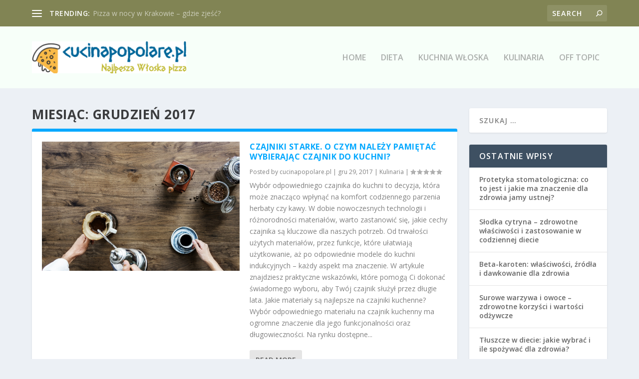

--- FILE ---
content_type: text/html; charset=UTF-8
request_url: https://cucinapopolare.pl/2017/12/
body_size: 17270
content:

<!DOCTYPE html>
<!--[if IE 6]>
<html id="ie6" lang="pl-PL">
<![endif]-->
<!--[if IE 7]>
<html id="ie7" lang="pl-PL">
<![endif]-->
<!--[if IE 8]>
<html id="ie8" lang="pl-PL">
<![endif]-->
<!--[if !(IE 6) | !(IE 7) | !(IE 8)  ]><!-->
<html lang="pl-PL">
<!--<![endif]-->
<head>
	<meta charset="UTF-8" />
			
	<meta http-equiv="X-UA-Compatible" content="IE=edge">
	<link rel="pingback" href="https://cucinapopolare.pl/xmlrpc.php" />

		<!--[if lt IE 9]>
	<script src="https://cucinapopolare.pl/wp-content/themes/Extra/scripts/ext/html5.js" type="text/javascript"></script>
	<![endif]-->

	<script type="text/javascript">
		document.documentElement.className = 'js';
	</script>

	<script>var et_site_url='https://cucinapopolare.pl';var et_post_id='global';function et_core_page_resource_fallback(a,b){"undefined"===typeof b&&(b=a.sheet.cssRules&&0===a.sheet.cssRules.length);b&&(a.onerror=null,a.onload=null,a.href?a.href=et_site_url+"/?et_core_page_resource="+a.id+et_post_id:a.src&&(a.src=et_site_url+"/?et_core_page_resource="+a.id+et_post_id))}
</script><meta name='robots' content='noindex, follow' />

	<!-- This site is optimized with the Yoast SEO plugin v26.8 - https://yoast.com/product/yoast-seo-wordpress/ -->
	<title>grudzień 2017 - Włoska restauracja</title>
	<meta property="og:locale" content="pl_PL" />
	<meta property="og:type" content="website" />
	<meta property="og:title" content="grudzień 2017 - Włoska restauracja" />
	<meta property="og:url" content="https://cucinapopolare.pl/2017/12/" />
	<meta property="og:site_name" content="Włoska restauracja" />
	<meta name="twitter:card" content="summary_large_image" />
	<script type="application/ld+json" class="yoast-schema-graph">{"@context":"https://schema.org","@graph":[{"@type":"CollectionPage","@id":"https://cucinapopolare.pl/2017/12/","url":"https://cucinapopolare.pl/2017/12/","name":"grudzień 2017 - Włoska restauracja","isPartOf":{"@id":"https://cucinapopolare.pl/#website"},"primaryImageOfPage":{"@id":"https://cucinapopolare.pl/2017/12/#primaryimage"},"image":{"@id":"https://cucinapopolare.pl/2017/12/#primaryimage"},"thumbnailUrl":"https://cucinapopolare.pl/wp-content/uploads/2018/10/czajnik_1540839796.jpg","breadcrumb":{"@id":"https://cucinapopolare.pl/2017/12/#breadcrumb"},"inLanguage":"pl-PL"},{"@type":"ImageObject","inLanguage":"pl-PL","@id":"https://cucinapopolare.pl/2017/12/#primaryimage","url":"https://cucinapopolare.pl/wp-content/uploads/2018/10/czajnik_1540839796.jpg","contentUrl":"https://cucinapopolare.pl/wp-content/uploads/2018/10/czajnik_1540839796.jpg","width":1280,"height":838,"caption":"rawpixel / Pixabay"},{"@type":"BreadcrumbList","@id":"https://cucinapopolare.pl/2017/12/#breadcrumb","itemListElement":[{"@type":"ListItem","position":1,"name":"Strona główna","item":"https://cucinapopolare.pl/"},{"@type":"ListItem","position":2,"name":"Archiwum dla grudzień 2017"}]},{"@type":"WebSite","@id":"https://cucinapopolare.pl/#website","url":"https://cucinapopolare.pl/","name":"Włoska restauracja","description":"piękna restauracja aglio olio Warszawa piękna 56 - popolare","potentialAction":[{"@type":"SearchAction","target":{"@type":"EntryPoint","urlTemplate":"https://cucinapopolare.pl/?s={search_term_string}"},"query-input":{"@type":"PropertyValueSpecification","valueRequired":true,"valueName":"search_term_string"}}],"inLanguage":"pl-PL"}]}</script>
	<!-- / Yoast SEO plugin. -->


<link rel='dns-prefetch' href='//fonts.googleapis.com' />
<link rel="alternate" type="application/rss+xml" title="Włoska restauracja &raquo; Kanał z wpisami" href="https://cucinapopolare.pl/feed/" />
<link rel="alternate" type="application/rss+xml" title="Włoska restauracja &raquo; Kanał z komentarzami" href="https://cucinapopolare.pl/comments/feed/" />
<meta content="Extra Child Theme v.1.0.0" name="generator"/><style id='wp-img-auto-sizes-contain-inline-css' type='text/css'>
img:is([sizes=auto i],[sizes^="auto," i]){contain-intrinsic-size:3000px 1500px}
/*# sourceURL=wp-img-auto-sizes-contain-inline-css */
</style>
<style id='wp-emoji-styles-inline-css' type='text/css'>

	img.wp-smiley, img.emoji {
		display: inline !important;
		border: none !important;
		box-shadow: none !important;
		height: 1em !important;
		width: 1em !important;
		margin: 0 0.07em !important;
		vertical-align: -0.1em !important;
		background: none !important;
		padding: 0 !important;
	}
/*# sourceURL=wp-emoji-styles-inline-css */
</style>
<style id='wp-block-library-inline-css' type='text/css'>
:root{--wp-block-synced-color:#7a00df;--wp-block-synced-color--rgb:122,0,223;--wp-bound-block-color:var(--wp-block-synced-color);--wp-editor-canvas-background:#ddd;--wp-admin-theme-color:#007cba;--wp-admin-theme-color--rgb:0,124,186;--wp-admin-theme-color-darker-10:#006ba1;--wp-admin-theme-color-darker-10--rgb:0,107,160.5;--wp-admin-theme-color-darker-20:#005a87;--wp-admin-theme-color-darker-20--rgb:0,90,135;--wp-admin-border-width-focus:2px}@media (min-resolution:192dpi){:root{--wp-admin-border-width-focus:1.5px}}.wp-element-button{cursor:pointer}:root .has-very-light-gray-background-color{background-color:#eee}:root .has-very-dark-gray-background-color{background-color:#313131}:root .has-very-light-gray-color{color:#eee}:root .has-very-dark-gray-color{color:#313131}:root .has-vivid-green-cyan-to-vivid-cyan-blue-gradient-background{background:linear-gradient(135deg,#00d084,#0693e3)}:root .has-purple-crush-gradient-background{background:linear-gradient(135deg,#34e2e4,#4721fb 50%,#ab1dfe)}:root .has-hazy-dawn-gradient-background{background:linear-gradient(135deg,#faaca8,#dad0ec)}:root .has-subdued-olive-gradient-background{background:linear-gradient(135deg,#fafae1,#67a671)}:root .has-atomic-cream-gradient-background{background:linear-gradient(135deg,#fdd79a,#004a59)}:root .has-nightshade-gradient-background{background:linear-gradient(135deg,#330968,#31cdcf)}:root .has-midnight-gradient-background{background:linear-gradient(135deg,#020381,#2874fc)}:root{--wp--preset--font-size--normal:16px;--wp--preset--font-size--huge:42px}.has-regular-font-size{font-size:1em}.has-larger-font-size{font-size:2.625em}.has-normal-font-size{font-size:var(--wp--preset--font-size--normal)}.has-huge-font-size{font-size:var(--wp--preset--font-size--huge)}.has-text-align-center{text-align:center}.has-text-align-left{text-align:left}.has-text-align-right{text-align:right}.has-fit-text{white-space:nowrap!important}#end-resizable-editor-section{display:none}.aligncenter{clear:both}.items-justified-left{justify-content:flex-start}.items-justified-center{justify-content:center}.items-justified-right{justify-content:flex-end}.items-justified-space-between{justify-content:space-between}.screen-reader-text{border:0;clip-path:inset(50%);height:1px;margin:-1px;overflow:hidden;padding:0;position:absolute;width:1px;word-wrap:normal!important}.screen-reader-text:focus{background-color:#ddd;clip-path:none;color:#444;display:block;font-size:1em;height:auto;left:5px;line-height:normal;padding:15px 23px 14px;text-decoration:none;top:5px;width:auto;z-index:100000}html :where(.has-border-color){border-style:solid}html :where([style*=border-top-color]){border-top-style:solid}html :where([style*=border-right-color]){border-right-style:solid}html :where([style*=border-bottom-color]){border-bottom-style:solid}html :where([style*=border-left-color]){border-left-style:solid}html :where([style*=border-width]){border-style:solid}html :where([style*=border-top-width]){border-top-style:solid}html :where([style*=border-right-width]){border-right-style:solid}html :where([style*=border-bottom-width]){border-bottom-style:solid}html :where([style*=border-left-width]){border-left-style:solid}html :where(img[class*=wp-image-]){height:auto;max-width:100%}:where(figure){margin:0 0 1em}html :where(.is-position-sticky){--wp-admin--admin-bar--position-offset:var(--wp-admin--admin-bar--height,0px)}@media screen and (max-width:600px){html :where(.is-position-sticky){--wp-admin--admin-bar--position-offset:0px}}

/*# sourceURL=wp-block-library-inline-css */
</style><style id='global-styles-inline-css' type='text/css'>
:root{--wp--preset--aspect-ratio--square: 1;--wp--preset--aspect-ratio--4-3: 4/3;--wp--preset--aspect-ratio--3-4: 3/4;--wp--preset--aspect-ratio--3-2: 3/2;--wp--preset--aspect-ratio--2-3: 2/3;--wp--preset--aspect-ratio--16-9: 16/9;--wp--preset--aspect-ratio--9-16: 9/16;--wp--preset--color--black: #000000;--wp--preset--color--cyan-bluish-gray: #abb8c3;--wp--preset--color--white: #ffffff;--wp--preset--color--pale-pink: #f78da7;--wp--preset--color--vivid-red: #cf2e2e;--wp--preset--color--luminous-vivid-orange: #ff6900;--wp--preset--color--luminous-vivid-amber: #fcb900;--wp--preset--color--light-green-cyan: #7bdcb5;--wp--preset--color--vivid-green-cyan: #00d084;--wp--preset--color--pale-cyan-blue: #8ed1fc;--wp--preset--color--vivid-cyan-blue: #0693e3;--wp--preset--color--vivid-purple: #9b51e0;--wp--preset--gradient--vivid-cyan-blue-to-vivid-purple: linear-gradient(135deg,rgb(6,147,227) 0%,rgb(155,81,224) 100%);--wp--preset--gradient--light-green-cyan-to-vivid-green-cyan: linear-gradient(135deg,rgb(122,220,180) 0%,rgb(0,208,130) 100%);--wp--preset--gradient--luminous-vivid-amber-to-luminous-vivid-orange: linear-gradient(135deg,rgb(252,185,0) 0%,rgb(255,105,0) 100%);--wp--preset--gradient--luminous-vivid-orange-to-vivid-red: linear-gradient(135deg,rgb(255,105,0) 0%,rgb(207,46,46) 100%);--wp--preset--gradient--very-light-gray-to-cyan-bluish-gray: linear-gradient(135deg,rgb(238,238,238) 0%,rgb(169,184,195) 100%);--wp--preset--gradient--cool-to-warm-spectrum: linear-gradient(135deg,rgb(74,234,220) 0%,rgb(151,120,209) 20%,rgb(207,42,186) 40%,rgb(238,44,130) 60%,rgb(251,105,98) 80%,rgb(254,248,76) 100%);--wp--preset--gradient--blush-light-purple: linear-gradient(135deg,rgb(255,206,236) 0%,rgb(152,150,240) 100%);--wp--preset--gradient--blush-bordeaux: linear-gradient(135deg,rgb(254,205,165) 0%,rgb(254,45,45) 50%,rgb(107,0,62) 100%);--wp--preset--gradient--luminous-dusk: linear-gradient(135deg,rgb(255,203,112) 0%,rgb(199,81,192) 50%,rgb(65,88,208) 100%);--wp--preset--gradient--pale-ocean: linear-gradient(135deg,rgb(255,245,203) 0%,rgb(182,227,212) 50%,rgb(51,167,181) 100%);--wp--preset--gradient--electric-grass: linear-gradient(135deg,rgb(202,248,128) 0%,rgb(113,206,126) 100%);--wp--preset--gradient--midnight: linear-gradient(135deg,rgb(2,3,129) 0%,rgb(40,116,252) 100%);--wp--preset--font-size--small: 13px;--wp--preset--font-size--medium: 20px;--wp--preset--font-size--large: 36px;--wp--preset--font-size--x-large: 42px;--wp--preset--spacing--20: 0.44rem;--wp--preset--spacing--30: 0.67rem;--wp--preset--spacing--40: 1rem;--wp--preset--spacing--50: 1.5rem;--wp--preset--spacing--60: 2.25rem;--wp--preset--spacing--70: 3.38rem;--wp--preset--spacing--80: 5.06rem;--wp--preset--shadow--natural: 6px 6px 9px rgba(0, 0, 0, 0.2);--wp--preset--shadow--deep: 12px 12px 50px rgba(0, 0, 0, 0.4);--wp--preset--shadow--sharp: 6px 6px 0px rgba(0, 0, 0, 0.2);--wp--preset--shadow--outlined: 6px 6px 0px -3px rgb(255, 255, 255), 6px 6px rgb(0, 0, 0);--wp--preset--shadow--crisp: 6px 6px 0px rgb(0, 0, 0);}:where(.is-layout-flex){gap: 0.5em;}:where(.is-layout-grid){gap: 0.5em;}body .is-layout-flex{display: flex;}.is-layout-flex{flex-wrap: wrap;align-items: center;}.is-layout-flex > :is(*, div){margin: 0;}body .is-layout-grid{display: grid;}.is-layout-grid > :is(*, div){margin: 0;}:where(.wp-block-columns.is-layout-flex){gap: 2em;}:where(.wp-block-columns.is-layout-grid){gap: 2em;}:where(.wp-block-post-template.is-layout-flex){gap: 1.25em;}:where(.wp-block-post-template.is-layout-grid){gap: 1.25em;}.has-black-color{color: var(--wp--preset--color--black) !important;}.has-cyan-bluish-gray-color{color: var(--wp--preset--color--cyan-bluish-gray) !important;}.has-white-color{color: var(--wp--preset--color--white) !important;}.has-pale-pink-color{color: var(--wp--preset--color--pale-pink) !important;}.has-vivid-red-color{color: var(--wp--preset--color--vivid-red) !important;}.has-luminous-vivid-orange-color{color: var(--wp--preset--color--luminous-vivid-orange) !important;}.has-luminous-vivid-amber-color{color: var(--wp--preset--color--luminous-vivid-amber) !important;}.has-light-green-cyan-color{color: var(--wp--preset--color--light-green-cyan) !important;}.has-vivid-green-cyan-color{color: var(--wp--preset--color--vivid-green-cyan) !important;}.has-pale-cyan-blue-color{color: var(--wp--preset--color--pale-cyan-blue) !important;}.has-vivid-cyan-blue-color{color: var(--wp--preset--color--vivid-cyan-blue) !important;}.has-vivid-purple-color{color: var(--wp--preset--color--vivid-purple) !important;}.has-black-background-color{background-color: var(--wp--preset--color--black) !important;}.has-cyan-bluish-gray-background-color{background-color: var(--wp--preset--color--cyan-bluish-gray) !important;}.has-white-background-color{background-color: var(--wp--preset--color--white) !important;}.has-pale-pink-background-color{background-color: var(--wp--preset--color--pale-pink) !important;}.has-vivid-red-background-color{background-color: var(--wp--preset--color--vivid-red) !important;}.has-luminous-vivid-orange-background-color{background-color: var(--wp--preset--color--luminous-vivid-orange) !important;}.has-luminous-vivid-amber-background-color{background-color: var(--wp--preset--color--luminous-vivid-amber) !important;}.has-light-green-cyan-background-color{background-color: var(--wp--preset--color--light-green-cyan) !important;}.has-vivid-green-cyan-background-color{background-color: var(--wp--preset--color--vivid-green-cyan) !important;}.has-pale-cyan-blue-background-color{background-color: var(--wp--preset--color--pale-cyan-blue) !important;}.has-vivid-cyan-blue-background-color{background-color: var(--wp--preset--color--vivid-cyan-blue) !important;}.has-vivid-purple-background-color{background-color: var(--wp--preset--color--vivid-purple) !important;}.has-black-border-color{border-color: var(--wp--preset--color--black) !important;}.has-cyan-bluish-gray-border-color{border-color: var(--wp--preset--color--cyan-bluish-gray) !important;}.has-white-border-color{border-color: var(--wp--preset--color--white) !important;}.has-pale-pink-border-color{border-color: var(--wp--preset--color--pale-pink) !important;}.has-vivid-red-border-color{border-color: var(--wp--preset--color--vivid-red) !important;}.has-luminous-vivid-orange-border-color{border-color: var(--wp--preset--color--luminous-vivid-orange) !important;}.has-luminous-vivid-amber-border-color{border-color: var(--wp--preset--color--luminous-vivid-amber) !important;}.has-light-green-cyan-border-color{border-color: var(--wp--preset--color--light-green-cyan) !important;}.has-vivid-green-cyan-border-color{border-color: var(--wp--preset--color--vivid-green-cyan) !important;}.has-pale-cyan-blue-border-color{border-color: var(--wp--preset--color--pale-cyan-blue) !important;}.has-vivid-cyan-blue-border-color{border-color: var(--wp--preset--color--vivid-cyan-blue) !important;}.has-vivid-purple-border-color{border-color: var(--wp--preset--color--vivid-purple) !important;}.has-vivid-cyan-blue-to-vivid-purple-gradient-background{background: var(--wp--preset--gradient--vivid-cyan-blue-to-vivid-purple) !important;}.has-light-green-cyan-to-vivid-green-cyan-gradient-background{background: var(--wp--preset--gradient--light-green-cyan-to-vivid-green-cyan) !important;}.has-luminous-vivid-amber-to-luminous-vivid-orange-gradient-background{background: var(--wp--preset--gradient--luminous-vivid-amber-to-luminous-vivid-orange) !important;}.has-luminous-vivid-orange-to-vivid-red-gradient-background{background: var(--wp--preset--gradient--luminous-vivid-orange-to-vivid-red) !important;}.has-very-light-gray-to-cyan-bluish-gray-gradient-background{background: var(--wp--preset--gradient--very-light-gray-to-cyan-bluish-gray) !important;}.has-cool-to-warm-spectrum-gradient-background{background: var(--wp--preset--gradient--cool-to-warm-spectrum) !important;}.has-blush-light-purple-gradient-background{background: var(--wp--preset--gradient--blush-light-purple) !important;}.has-blush-bordeaux-gradient-background{background: var(--wp--preset--gradient--blush-bordeaux) !important;}.has-luminous-dusk-gradient-background{background: var(--wp--preset--gradient--luminous-dusk) !important;}.has-pale-ocean-gradient-background{background: var(--wp--preset--gradient--pale-ocean) !important;}.has-electric-grass-gradient-background{background: var(--wp--preset--gradient--electric-grass) !important;}.has-midnight-gradient-background{background: var(--wp--preset--gradient--midnight) !important;}.has-small-font-size{font-size: var(--wp--preset--font-size--small) !important;}.has-medium-font-size{font-size: var(--wp--preset--font-size--medium) !important;}.has-large-font-size{font-size: var(--wp--preset--font-size--large) !important;}.has-x-large-font-size{font-size: var(--wp--preset--font-size--x-large) !important;}
/*# sourceURL=global-styles-inline-css */
</style>

<style id='classic-theme-styles-inline-css' type='text/css'>
/*! This file is auto-generated */
.wp-block-button__link{color:#fff;background-color:#32373c;border-radius:9999px;box-shadow:none;text-decoration:none;padding:calc(.667em + 2px) calc(1.333em + 2px);font-size:1.125em}.wp-block-file__button{background:#32373c;color:#fff;text-decoration:none}
/*# sourceURL=/wp-includes/css/classic-themes.min.css */
</style>
<link rel='stylesheet' id='ez-toc-css' href='https://cucinapopolare.pl/wp-content/plugins/easy-table-of-contents/assets/css/screen.min.css?ver=2.0.80' type='text/css' media='all' />
<style id='ez-toc-inline-css' type='text/css'>
div#ez-toc-container .ez-toc-title {font-size: 120%;}div#ez-toc-container .ez-toc-title {font-weight: 500;}div#ez-toc-container ul li , div#ez-toc-container ul li a {font-size: 95%;}div#ez-toc-container ul li , div#ez-toc-container ul li a {font-weight: 500;}div#ez-toc-container nav ul ul li {font-size: 90%;}.ez-toc-box-title {font-weight: bold; margin-bottom: 10px; text-align: center; text-transform: uppercase; letter-spacing: 1px; color: #666; padding-bottom: 5px;position:absolute;top:-4%;left:5%;background-color: inherit;transition: top 0.3s ease;}.ez-toc-box-title.toc-closed {top:-25%;}
.ez-toc-container-direction {direction: ltr;}.ez-toc-counter ul{counter-reset: item ;}.ez-toc-counter nav ul li a::before {content: counters(item, '.', decimal) '. ';display: inline-block;counter-increment: item;flex-grow: 0;flex-shrink: 0;margin-right: .2em; float: left; }.ez-toc-widget-direction {direction: ltr;}.ez-toc-widget-container ul{counter-reset: item ;}.ez-toc-widget-container nav ul li a::before {content: counters(item, '.', decimal) '. ';display: inline-block;counter-increment: item;flex-grow: 0;flex-shrink: 0;margin-right: .2em; float: left; }
/*# sourceURL=ez-toc-inline-css */
</style>
<link rel='stylesheet' id='extra-fonts-css' href='https://fonts.googleapis.com/css?family=Open+Sans:300italic,400italic,600italic,700italic,800italic,400,300,600,700,800&#038;subset=latin,latin-ext' type='text/css' media='all' />
<link rel='stylesheet' id='extra-style-css' href='https://cucinapopolare.pl/wp-content/themes/Extra-child/style.css?ver=2.0.79' type='text/css' media='all' />
<link rel='stylesheet' id='arpw-style-css' href='https://cucinapopolare.pl/wp-content/plugins/advanced-random-posts-widget/assets/css/arpw-frontend.css?ver=6.9' type='text/css' media='all' />
<link rel='stylesheet' id='dashicons-css' href='https://cucinapopolare.pl/wp-includes/css/dashicons.min.css?ver=6.9' type='text/css' media='all' />
<script type="text/javascript" src="https://cucinapopolare.pl/wp-includes/js/jquery/jquery.min.js?ver=3.7.1" id="jquery-core-js"></script>
<script type="text/javascript" src="https://cucinapopolare.pl/wp-includes/js/jquery/jquery-migrate.min.js?ver=3.4.1" id="jquery-migrate-js"></script>
<link rel="https://api.w.org/" href="https://cucinapopolare.pl/wp-json/" /><link rel="EditURI" type="application/rsd+xml" title="RSD" href="https://cucinapopolare.pl/xmlrpc.php?rsd" />
<meta name="generator" content="WordPress 6.9" />

		<!-- GA Google Analytics @ https://m0n.co/ga -->
		<script async src="https://www.googletagmanager.com/gtag/js?id=G-3V2K2CN6WX"></script>
		<script>
			window.dataLayer = window.dataLayer || [];
			function gtag(){dataLayer.push(arguments);}
			gtag('js', new Date());
			gtag('config', 'G-3V2K2CN6WX');
		</script>

	<!-- Analytics by WP Statistics - https://wp-statistics.com -->
<meta name="viewport" content="width=device-width, initial-scale=1.0, maximum-scale=1.0, user-scalable=1" /><link rel="stylesheet" id="et-extra-customizer-global-cached-inline-styles" href="https://cucinapopolare.pl/wp-content/cache/et/global/et-extra-customizer-global-17689969577157.min.css" onerror="et_core_page_resource_fallback(this, true)" onload="et_core_page_resource_fallback(this)" /></head>
<body data-rsssl=1 class="archive date wp-theme-Extra wp-child-theme-Extra-child et_extra et_fixed_nav et_pb_gutters3 et_primary_nav_dropdown_animation_Default et_secondary_nav_dropdown_animation_Default with_sidebar with_sidebar_right et_includes_sidebar chrome et_minified_js et_minified_css">
	<div id="page-container">
				<!-- Header -->
		<header class="header left-right">
						<!-- #top-header -->
			<div id="top-header" style="">
				<div class="container">

					<!-- Secondary Nav -->
											<div id="et-secondary-nav" class="et-trending">
						
							<!-- ET Trending -->
							<div id="et-trending">

								<!-- ET Trending Button -->
								<a id="et-trending-button" href="#" title="">
									<span></span>
									<span></span>
									<span></span>
								</a>

								<!-- ET Trending Label -->
								<h4 id="et-trending-label">
									TRENDING:								</h4>

								<!-- ET Trending Post Loop -->
								<div id='et-trending-container'>
																											<div id="et-trending-post-21" class="et-trending-post et-trending-latest">
											<a href="https://cucinapopolare.pl/pizza-nocy-krakowie-zjesc/">Pizza w nocy w Krakowie &#8211; gdzie zjeść?</a>
										</div>
																			<div id="et-trending-post-9" class="et-trending-post">
											<a href="https://cucinapopolare.pl/kuchnia-wloska-pizza-warszawa/">Kuchnia włoska &#8211; pizza Warszawa</a>
										</div>
																			<div id="et-trending-post-210" class="et-trending-post">
											<a href="https://cucinapopolare.pl/mopsy/">Mopsy</a>
										</div>
																									</div>
								
								<div style="color:#999999;">
&nbsp;  
</div>
								
							</div>
							
												</div>
					
					<!-- #et-info -->
					<div id="et-info">

						
						<!-- .et-top-search -->
												<div class="et-top-search" style="">
							<form role="search" class="et-search-form" method="get" action="https://cucinapopolare.pl/">
			<input type="search" class="et-search-field" placeholder="Search" value="" name="s" title="Search for:" />
			<button class="et-search-submit"></button>
		</form>						</div>
						
						<!-- cart -->
											</div>
				</div><!-- /.container -->
			</div><!-- /#top-header -->

			
			<!-- Main Header -->
			<div id="main-header-wrapper">
				<div id="main-header" data-fixed-height="80">
					<div class="container">
					<!-- ET Ad -->
						
						
						<!-- Logo -->
						<a class="logo" href="https://cucinapopolare.pl/" data-fixed-height="51">
							<img src="https://cucinapopolare.pl/wp-content/uploads/2017/10/cucinapopolare.pl_.png" alt="Włoska restauracja" id="logo" />
						</a>

						
						<!-- ET Navigation -->
						<div id="et-navigation" class="">
															<ul id="et-menu" class="nav">
																			<li ><a href="https://cucinapopolare.pl/">Home</a></li>
									
																			<li class="cat-item cat-item-92"><a href="https://cucinapopolare.pl/kategoria/dieta/">Dieta</a>
</li>
	<li class="cat-item cat-item-2"><a href="https://cucinapopolare.pl/kategoria/kuchnia-wloska/">Kuchnia włoska</a>
</li>
	<li class="cat-item cat-item-39"><a href="https://cucinapopolare.pl/kategoria/kulinaria/">Kulinaria</a>
</li>
	<li class="cat-item cat-item-50"><a href="https://cucinapopolare.pl/kategoria/off-topic/">Off topic</a>
</li>
								</ul>
														<div id="et-mobile-navigation">
			<span class="show-menu">
				<div class="show-menu-button">
					<span></span>
					<span></span>
					<span></span>
				</div>
				<p>Select Page</p>
			</span>
			<nav>
			</nav>
		</div> <!-- /#et-mobile-navigation -->						</div><!-- /#et-navigation -->
					</div><!-- /.container -->
				</div><!-- /#main-header -->
			</div><!-- /#main-header-wrapper -->

		</header>

				
<div id="main-content">
	<div class="container">
		<div id="content-area" class="with_sidebar with_sidebar_right clearfix">
			<div class="et_pb_extra_column_main">
									<h1>Miesiąc: <span>grudzień 2017</span></h1>
				
									<div class="posts-blog-feed-module standard post-module et_pb_extra_module module">
	<div class="paginated_content">
		<div class="paginated_page" >
							<article id="post-268" class="hentry  post-268 post type-post status-publish format-standard has-post-thumbnail category-kulinaria tag-czajnik-rossler tag-czajnik-selena tag-czajniki-peterhof tag-czajniki-starke tag-orion-garnki tag-porcelana-lubiana-bambus tag-przyprawniki-gald tag-rotpunkt-termosy tag-spieniacz-do-mleka-bialetti tag-splendid-kawa tag-szpryca-do-marynaty tag-sztucce-kulig tag-szybkowar-steinhoff tag-zestaw-otwieraczy et-has-post-format-content et_post_format-et-post-format-standard">
						<div class="header">
							<a href="https://cucinapopolare.pl/czajniki-starke-o-czym-nalezy-pamietac-wybierajac-czajnik-do-kuchni/" title="Czajniki Starke. O czym należy pamiętać wybierając czajnik do kuchni?" class="featured-image">
				<img src="https://cucinapopolare.pl/wp-content/uploads/2018/10/czajnik_1540839796.jpg" alt="Czajniki Starke. O czym należy pamiętać wybierając czajnik do kuchni?" /><span class="et_pb_extra_overlay"></span>
			</a>						</div>
												<div class="post-content">
														<h2 class="post-title entry-title"><a class="et-accent-color" style="color:#00A8FF;" href="https://cucinapopolare.pl/czajniki-starke-o-czym-nalezy-pamietac-wybierajac-czajnik-do-kuchni/">Czajniki Starke. O czym należy pamiętać wybierając czajnik do kuchni?</a></h2>
							<div class="post-meta vcard">
								<p>Posted by <a href="https://cucinapopolare.pl/author/cucinapopolare-pl/" class="url fn" title="Wpisy od cucinapopolare.pl" rel="author">cucinapopolare.pl</a> | <span class="updated">gru 29, 2017</span> | <a href="https://cucinapopolare.pl/kategoria/kulinaria/" rel="tag">Kulinaria</a> | <span class="rating-stars" title="Rating: 0.00"><span class="post-meta-icon rating-star rating-star-empty rating-star-1"></span>
<span class="post-meta-icon rating-star rating-star-empty rating-star-2"></span>
<span class="post-meta-icon rating-star rating-star-empty rating-star-3"></span>
<span class="post-meta-icon rating-star rating-star-empty rating-star-4"></span>
<span class="post-meta-icon rating-star rating-star-empty rating-star-5"></span>
</span></p>
							</div>
							<div class="excerpt entry-summary">
								<p>Wybór odpowiedniego czajnika do kuchni to decyzja, która może znacząco wpłynąć na komfort codziennego parzenia herbaty czy kawy. W dobie nowoczesnych technologii i różnorodności materiałów, warto zastanowić się, jakie cechy czajnika są kluczowe dla naszych potrzeb. Od trwałości użytych materiałów, przez funkcje, które ułatwiają użytkowanie, aż po odpowiednie modele do kuchni indukcyjnych – każdy aspekt ma znaczenie. W artykule znajdziesz praktyczne wskazówki, które pomogą Ci dokonać świadomego wyboru, aby Twój czajnik służył przez długie lata. Jakie materiały są najlepsze na czajniki kuchenne? Wybór odpowiedniego materiału na czajnik kuchenny ma ogromne znaczenie dla jego funkcjonalności oraz długowieczności. Na rynku dostępne...</p>
								<a class="read-more-button" href="https://cucinapopolare.pl/czajniki-starke-o-czym-nalezy-pamietac-wybierajac-czajnik-do-kuchni/">Read More</a>
							</div>
						</div>
											</article>
									<article id="post-265" class="hentry  post-265 post type-post status-publish format-standard has-post-thumbnail category-kulinaria tag-czajnik-rossler tag-czajnik-selena tag-czajniki-peterhof tag-mukka-bialetti-instrukcja tag-orion-garnki tag-platinum-garnki tag-porcelana-lubiana-bambus tag-rotpunkt-termosy tag-sokownik-na-pare tag-splendid-kawa tag-szpryca-do-marynaty tag-szybkowar-20l-stal tag-szybkowar-steinhoff et-has-post-format-content et_post_format-et-post-format-standard">
						<div class="header">
							<a href="https://cucinapopolare.pl/gotowanie-wody-w-kuchni-co-wybrac-czajnik-selena-czajniki-peterhof/" title="Gotowanie wody w kuchni &#8211; co wybrać? Czajnik selena, czajniki Peterhof" class="featured-image">
				<img src="https://cucinapopolare.pl/wp-content/uploads/2018/10/czajnik_1540839732.png" alt="Gotowanie wody w kuchni &#8211; co wybrać? Czajnik selena, czajniki Peterhof" /><span class="et_pb_extra_overlay"></span>
			</a>						</div>
												<div class="post-content">
														<h2 class="post-title entry-title"><a class="et-accent-color" style="color:#00A8FF;" href="https://cucinapopolare.pl/gotowanie-wody-w-kuchni-co-wybrac-czajnik-selena-czajniki-peterhof/">Gotowanie wody w kuchni &#8211; co wybrać? Czajnik selena, czajniki Peterhof</a></h2>
							<div class="post-meta vcard">
								<p>Posted by <a href="https://cucinapopolare.pl/author/cucinapopolare-pl/" class="url fn" title="Wpisy od cucinapopolare.pl" rel="author">cucinapopolare.pl</a> | <span class="updated">gru 21, 2017</span> | <a href="https://cucinapopolare.pl/kategoria/kulinaria/" rel="tag">Kulinaria</a> | <span class="rating-stars" title="Rating: 0.00"><span class="post-meta-icon rating-star rating-star-empty rating-star-1"></span>
<span class="post-meta-icon rating-star rating-star-empty rating-star-2"></span>
<span class="post-meta-icon rating-star rating-star-empty rating-star-3"></span>
<span class="post-meta-icon rating-star rating-star-empty rating-star-4"></span>
<span class="post-meta-icon rating-star rating-star-empty rating-star-5"></span>
</span></p>
							</div>
							<div class="excerpt entry-summary">
								<p>W każdej kuchni powinny znaleźć się akcesoria, które umożliwią wykonywanie podstawowych czynności związanych z gotowaniem. Dlatego też jednym z niezbędnych elementów każdej kuchni jest czajnik do gotowania wody. Choć obecnie bardzo modne są elektryczne czajniki, to często ze względu na ich cenę, a także rodzaj materiału, wiele osób wybiera nieco bardziej standardowe rozwiązania. Co warto wiedzieć o tego typu naczyniach? Czajnik Selena Czajnik Selena to czajnik emaliowany, który można wykorzystać do gotowania wody na kuchenkach gazowych i nie tylko. Emaliowana powierzchnia jest nadal uznawana przez wiele osób za jedną z najzdrowszych, dlatego warto zainteresować się tym polskim produktem. Czajniki...</p>
								<a class="read-more-button" href="https://cucinapopolare.pl/gotowanie-wody-w-kuchni-co-wybrac-czajnik-selena-czajniki-peterhof/">Read More</a>
							</div>
						</div>
											</article>
									<article id="post-262" class="hentry  post-262 post type-post status-publish format-standard has-post-thumbnail category-kulinaria tag-alza-garnki tag-czajnik-rossler tag-czajnik-selena tag-czajniki-starke tag-mukka-bialetti-instrukcja tag-platinum-garnki tag-porcelana-lubiana-bambus tag-przyprawniki-gald tag-spieniacz-do-mleka-indukcja tag-splendid-kawa tag-szpryca-do-marynaty tag-sztucce-kulig tag-szybkowar-20l-stal tag-zestaw-otwieraczy et-has-post-format-content et_post_format-et-post-format-standard">
						<div class="header">
							<a href="https://cucinapopolare.pl/niezbedne-akcesoria-w-kuchni-czajnik-rossler/" title="Niezbędne akcesoria w kuchni &#8211; czajnik Rossler" class="featured-image">
				<img src="https://cucinapopolare.pl/wp-content/uploads/2018/10/czajnik_1540839652.jpg" alt="Niezbędne akcesoria w kuchni &#8211; czajnik Rossler" /><span class="et_pb_extra_overlay"></span>
			</a>						</div>
												<div class="post-content">
														<h2 class="post-title entry-title"><a class="et-accent-color" style="color:#00A8FF;" href="https://cucinapopolare.pl/niezbedne-akcesoria-w-kuchni-czajnik-rossler/">Niezbędne akcesoria w kuchni &#8211; czajnik Rossler</a></h2>
							<div class="post-meta vcard">
								<p>Posted by <a href="https://cucinapopolare.pl/author/cucinapopolare-pl/" class="url fn" title="Wpisy od cucinapopolare.pl" rel="author">cucinapopolare.pl</a> | <span class="updated">gru 11, 2017</span> | <a href="https://cucinapopolare.pl/kategoria/kulinaria/" rel="tag">Kulinaria</a> | <span class="rating-stars" title="Rating: 0.00"><span class="post-meta-icon rating-star rating-star-empty rating-star-1"></span>
<span class="post-meta-icon rating-star rating-star-empty rating-star-2"></span>
<span class="post-meta-icon rating-star rating-star-empty rating-star-3"></span>
<span class="post-meta-icon rating-star rating-star-empty rating-star-4"></span>
<span class="post-meta-icon rating-star rating-star-empty rating-star-5"></span>
</span></p>
							</div>
							<div class="excerpt entry-summary">
								<p>Czajnik to jeden z najważniejszych elementów każdej kuchni, a czajnik Rossler wyróżnia się na tle innych zarówno estetyką, jak i funkcjonalnością. Dzięki nowoczesnemu designowi i solidnym materiałom, ten czajnik nie tylko szybko zagotuje wodę, ale również stanie się eleganckim dodatkiem do Twojego wnętrza. Wybór odpowiedniego czajnika to nie tylko kwestia wyglądu, ale też praktyczności, zwłaszcza gdy zależy nam na energooszczędności i łatwości użytkowania. Dowiedz się, jak dbać o czajnik Rossler, aby przez długi czas cieszyć się jego niezawodnością i wydajnością. Dlaczego warto mieć czajnik Rossler w kuchni? Czajnik Rossler to doskonały wybór dla każdego, kto ceni sobie zarówno estetykę,...</p>
								<a class="read-more-button" href="https://cucinapopolare.pl/niezbedne-akcesoria-w-kuchni-czajnik-rossler/">Read More</a>
							</div>
						</div>
											</article>
									<article id="post-149" class="hentry  post-149 post type-post status-publish format-standard has-post-thumbnail category-kulinaria tag-catering-grill-warszawa tag-catering-na-eventy-warszawa tag-dobra-pizza-bielsko-biala tag-jedzenie-z-dowozem-warszawa tag-pizzeria-kielce tag-warszawa-srodmiescie-restauracje et-has-post-format-content et_post_format-et-post-format-standard">
						<div class="header">
							<a href="https://cucinapopolare.pl/szybkie-zycie-zdrowe-jedzenie/" title="Szybkie życie, zdrowe jedzenie" class="featured-image">
				<img src="https://cucinapopolare.pl/wp-content/uploads/2017/12/danie_1512379034.jpg" alt="Szybkie życie, zdrowe jedzenie" /><span class="et_pb_extra_overlay"></span>
			</a>						</div>
												<div class="post-content">
														<h2 class="post-title entry-title"><a class="et-accent-color" style="color:#00A8FF;" href="https://cucinapopolare.pl/szybkie-zycie-zdrowe-jedzenie/">Szybkie życie, zdrowe jedzenie</a></h2>
							<div class="post-meta vcard">
								<p>Posted by <a href="https://cucinapopolare.pl/author/cucinapopolare-pl/" class="url fn" title="Wpisy od cucinapopolare.pl" rel="author">cucinapopolare.pl</a> | <span class="updated">gru 4, 2017</span> | <a href="https://cucinapopolare.pl/kategoria/kulinaria/" rel="tag">Kulinaria</a> | <span class="rating-stars" title="Rating: 0.00"><span class="post-meta-icon rating-star rating-star-empty rating-star-1"></span>
<span class="post-meta-icon rating-star rating-star-empty rating-star-2"></span>
<span class="post-meta-icon rating-star rating-star-empty rating-star-3"></span>
<span class="post-meta-icon rating-star rating-star-empty rating-star-4"></span>
<span class="post-meta-icon rating-star rating-star-empty rating-star-5"></span>
</span></p>
							</div>
							<div class="excerpt entry-summary">
								<p>Będąc mieszkańcem stolicy zmagającym się z problemami związanymi z tuszą mamy doskonały sposób na wprowadzenie swojego odchudzania na wyższy poziom. Rozwiązaniem jest bardzo popularna dieta z pudełka, która jest popularna w całej Polsce, ale w Warszawie znajduje się najwięcej firm oferujących pudełkowy catering. Największą zaletą kupowania gotowych posiłków jest komfort robienia tego z domu. Wystarczy złożenie odpowiedniego zamówienia online i następnego dnia pod naszymi drzwiami pojawia się kurier ze smacznymi posiłkami na cały dzień. Dieta w Warszawie dowóz ma gratis, niezależnie jakie miejsce docelowe wskażemy. Jeżeli wolimy zaczynać swoje posiłki w pracy &#8211; nic prostszego! Wystarczy wskazać jako miejsce...</p>
								<a class="read-more-button" href="https://cucinapopolare.pl/szybkie-zycie-zdrowe-jedzenie/">Read More</a>
							</div>
						</div>
											</article>
						</div><!-- .paginated_page -->
	</div><!-- .paginated_content -->

		</div><!-- /.posts-blog-feed-module -->
							</div>
			<div class="et_pb_extra_column_sidebar">
	<div id="search-2" class="et_pb_widget widget_search"><h4 class="widgettitle"> </h4><form role="search" method="get" class="search-form" action="https://cucinapopolare.pl/">
				<label>
					<span class="screen-reader-text">Szukaj:</span>
					<input type="search" class="search-field" placeholder="Szukaj &hellip;" value="" name="s" />
				</label>
				<input type="submit" class="search-submit" value="Szukaj" />
			</form></div> <!-- end .et_pb_widget -->
		<div id="recent-posts-2" class="et_pb_widget widget_recent_entries">
		<h4 class="widgettitle">Ostatnie wpisy</h4>
		<ul>
											<li>
					<a href="https://cucinapopolare.pl/protetyka-stomatologiczna-co-to-jest-i-jakie-ma-znaczenie-dla-zdrowia-jamy-ustnej/">Protetyka stomatologiczna: co to jest i jakie ma znaczenie dla zdrowia jamy ustnej?</a>
									</li>
											<li>
					<a href="https://cucinapopolare.pl/slodka-cytryna-zdrowotne-wlasciwosci-i-zastosowanie-w-codziennej-diecie/">Słodka cytryna – zdrowotne właściwości i zastosowanie w codziennej diecie</a>
									</li>
											<li>
					<a href="https://cucinapopolare.pl/beta-karoten-wlasciwosci-zrodla-i-dawkowanie-dla-zdrowia/">Beta-karoten: właściwości, źródła i dawkowanie dla zdrowia</a>
									</li>
											<li>
					<a href="https://cucinapopolare.pl/surowe-warzywa-i-owoce-zdrowotne-korzysci-i-wartosci-odzywcze/">Surowe warzywa i owoce &#8211; zdrowotne korzyści i wartości odżywcze</a>
									</li>
											<li>
					<a href="https://cucinapopolare.pl/tluszcze-w-diecie-jakie-wybrac-i-ile-spozywac-dla-zdrowia/">Tłuszcze w diecie: jakie wybrać i ile spożywać dla zdrowia?</a>
									</li>
					</ul>

		</div> <!-- end .et_pb_widget --><div id="recent-comments-2" class="et_pb_widget widget_recent_comments"><h4 class="widgettitle">Najnowsze komentarze</h4><ul id="recentcomments"></ul></div> <!-- end .et_pb_widget --><div id="arpw-widget-2" class="et_pb_widget arpw-widget-random"><h4 class="widgettitle">Kuchnia Włoska</h4><div class="arpw-random-post "><ul class="arpw-ul"><li class="arpw-li arpw-clearfix"><a class="arpw-title" href="https://cucinapopolare.pl/pizza-i-kebab-przepis-na-wyjatkowe-polaczenie-smakow/" rel="bookmark">Pizza i kebab: Przepis na wyjątkowe połączenie smaków</a></li><li class="arpw-li arpw-clearfix"><a class="arpw-title" href="https://cucinapopolare.pl/pizzeria-we-wroclawiu-dobra-pizza-24h/" rel="bookmark">Pizzeria we Wrocławiu dobra pizza 24h</a></li><li class="arpw-li arpw-clearfix"><a class="arpw-title" href="https://cucinapopolare.pl/kuchnia-wloska-pizza-warszawa/" rel="bookmark">Kuchnia włoska &#8211; pizza Warszawa</a></li><li class="arpw-li arpw-clearfix"><a class="arpw-title" href="https://cucinapopolare.pl/oryginalne-kuchnie-wloskie-restauracja-warszawie/" rel="bookmark">Oryginalne kuchnie włoskie &#8211; restauracja w Warszawie</a></li><li class="arpw-li arpw-clearfix"><a class="arpw-title" href="https://cucinapopolare.pl/maszynka-robienia-makaronu-makarony-bezglutenowe/" rel="bookmark">Maszynka do robienia makaronu, makarony bezglutenowe</a></li><li class="arpw-li arpw-clearfix"><a class="arpw-title" href="https://cucinapopolare.pl/pizzeria-nocna-krakowie/" rel="bookmark">Pizzeria nocna w Krakowie</a></li><li class="arpw-li arpw-clearfix"><a class="arpw-title" href="https://cucinapopolare.pl/pizzeria-bydgoszcz-kielcach-zjesc-dobra-pizze/" rel="bookmark">Pizzeria Bydgoszcz, gdzie w Kielcach zjeść dobrą pizze?</a></li></ul></div><!-- Generated by https://wordpress.org/plugins/advanced-random-posts-widget/ --></div> <!-- end .et_pb_widget --><div id="archives-2" class="et_pb_widget widget_archive"><h4 class="widgettitle">Archiwa</h4>
			<ul>
					<li><a href='https://cucinapopolare.pl/2026/01/'>styczeń 2026</a></li>
	<li><a href='https://cucinapopolare.pl/2025/12/'>grudzień 2025</a></li>
	<li><a href='https://cucinapopolare.pl/2025/11/'>listopad 2025</a></li>
	<li><a href='https://cucinapopolare.pl/2025/10/'>październik 2025</a></li>
	<li><a href='https://cucinapopolare.pl/2025/09/'>wrzesień 2025</a></li>
	<li><a href='https://cucinapopolare.pl/2025/08/'>sierpień 2025</a></li>
	<li><a href='https://cucinapopolare.pl/2025/07/'>lipiec 2025</a></li>
	<li><a href='https://cucinapopolare.pl/2025/06/'>czerwiec 2025</a></li>
	<li><a href='https://cucinapopolare.pl/2025/05/'>maj 2025</a></li>
	<li><a href='https://cucinapopolare.pl/2025/04/'>kwiecień 2025</a></li>
	<li><a href='https://cucinapopolare.pl/2025/03/'>marzec 2025</a></li>
	<li><a href='https://cucinapopolare.pl/2025/02/'>luty 2025</a></li>
	<li><a href='https://cucinapopolare.pl/2025/01/'>styczeń 2025</a></li>
	<li><a href='https://cucinapopolare.pl/2024/03/'>marzec 2024</a></li>
	<li><a href='https://cucinapopolare.pl/2024/01/'>styczeń 2024</a></li>
	<li><a href='https://cucinapopolare.pl/2023/11/'>listopad 2023</a></li>
	<li><a href='https://cucinapopolare.pl/2023/10/'>październik 2023</a></li>
	<li><a href='https://cucinapopolare.pl/2023/09/'>wrzesień 2023</a></li>
	<li><a href='https://cucinapopolare.pl/2023/01/'>styczeń 2023</a></li>
	<li><a href='https://cucinapopolare.pl/2021/08/'>sierpień 2021</a></li>
	<li><a href='https://cucinapopolare.pl/2021/07/'>lipiec 2021</a></li>
	<li><a href='https://cucinapopolare.pl/2021/04/'>kwiecień 2021</a></li>
	<li><a href='https://cucinapopolare.pl/2021/03/'>marzec 2021</a></li>
	<li><a href='https://cucinapopolare.pl/2021/01/'>styczeń 2021</a></li>
	<li><a href='https://cucinapopolare.pl/2020/12/'>grudzień 2020</a></li>
	<li><a href='https://cucinapopolare.pl/2020/10/'>październik 2020</a></li>
	<li><a href='https://cucinapopolare.pl/2020/09/'>wrzesień 2020</a></li>
	<li><a href='https://cucinapopolare.pl/2020/08/'>sierpień 2020</a></li>
	<li><a href='https://cucinapopolare.pl/2020/07/'>lipiec 2020</a></li>
	<li><a href='https://cucinapopolare.pl/2020/05/'>maj 2020</a></li>
	<li><a href='https://cucinapopolare.pl/2020/02/'>luty 2020</a></li>
	<li><a href='https://cucinapopolare.pl/2019/08/'>sierpień 2019</a></li>
	<li><a href='https://cucinapopolare.pl/2019/04/'>kwiecień 2019</a></li>
	<li><a href='https://cucinapopolare.pl/2019/01/'>styczeń 2019</a></li>
	<li><a href='https://cucinapopolare.pl/2018/05/'>maj 2018</a></li>
	<li><a href='https://cucinapopolare.pl/2018/03/'>marzec 2018</a></li>
	<li><a href='https://cucinapopolare.pl/2018/02/'>luty 2018</a></li>
	<li><a href='https://cucinapopolare.pl/2018/01/'>styczeń 2018</a></li>
	<li><a href='https://cucinapopolare.pl/2017/12/' aria-current="page">grudzień 2017</a></li>
	<li><a href='https://cucinapopolare.pl/2017/11/'>listopad 2017</a></li>
	<li><a href='https://cucinapopolare.pl/2017/10/'>październik 2017</a></li>
	<li><a href='https://cucinapopolare.pl/2017/09/'>wrzesień 2017</a></li>
	<li><a href='https://cucinapopolare.pl/2017/08/'>sierpień 2017</a></li>
	<li><a href='https://cucinapopolare.pl/2017/07/'>lipiec 2017</a></li>
	<li><a href='https://cucinapopolare.pl/2017/06/'>czerwiec 2017</a></li>
	<li><a href='https://cucinapopolare.pl/2017/05/'>maj 2017</a></li>
	<li><a href='https://cucinapopolare.pl/2017/04/'>kwiecień 2017</a></li>
	<li><a href='https://cucinapopolare.pl/2017/03/'>marzec 2017</a></li>
	<li><a href='https://cucinapopolare.pl/2017/02/'>luty 2017</a></li>
	<li><a href='https://cucinapopolare.pl/2017/01/'>styczeń 2017</a></li>
			</ul>

			</div> <!-- end .et_pb_widget --><div id="text-2" class="et_pb_widget widget_text"><h4 class="widgettitle"> </h4>			<div class="textwidget"><b>piękna restauracja aglio olio Warszawa</b> piękna 56 - popolare</div>
		</div> <!-- end .et_pb_widget --><div id="categories-2" class="et_pb_widget widget_categories"><h4 class="widgettitle">Kategorie</h4>
			<ul>
					<li class="cat-item cat-item-1"><a href="https://cucinapopolare.pl/kategoria/bez-kategorii/">Bez kategorii</a>
</li>
	<li class="cat-item cat-item-92"><a href="https://cucinapopolare.pl/kategoria/dieta/">Dieta</a>
</li>
	<li class="cat-item cat-item-2"><a href="https://cucinapopolare.pl/kategoria/kuchnia-wloska/">Kuchnia włoska</a>
</li>
	<li class="cat-item cat-item-39"><a href="https://cucinapopolare.pl/kategoria/kulinaria/">Kulinaria</a>
</li>
	<li class="cat-item cat-item-50"><a href="https://cucinapopolare.pl/kategoria/off-topic/">Off topic</a>
</li>
			</ul>

			</div> <!-- end .et_pb_widget --><div id="arpw-widget-3" class="et_pb_widget arpw-widget-random"><h4 class="widgettitle">Kulinaria</h4><div class="arpw-random-post "><ul class="arpw-ul"><li class="arpw-li arpw-clearfix"><a href="https://cucinapopolare.pl/gotowanie-wody-w-kuchni-co-wybrac-czajnik-selena-czajniki-peterhof/"  rel="bookmark"><img width="50" height="40" src="https://cucinapopolare.pl/wp-content/uploads/2018/10/czajnik_1540839732.png" class="arpw-thumbnail alignleft wp-post-image" alt="Gotowanie wody w kuchni &#8211; co wybrać? Czajnik selena, czajniki Peterhof" decoding="async" loading="lazy" srcset="https://cucinapopolare.pl/wp-content/uploads/2018/10/czajnik_1540839732.png 1280w, https://cucinapopolare.pl/wp-content/uploads/2018/10/czajnik_1540839732-300x240.png 300w, https://cucinapopolare.pl/wp-content/uploads/2018/10/czajnik_1540839732-768x616.png 768w, https://cucinapopolare.pl/wp-content/uploads/2018/10/czajnik_1540839732-1024x821.png 1024w" sizes="auto, (max-width: 50px) 100vw, 50px" /></a><a class="arpw-title" href="https://cucinapopolare.pl/gotowanie-wody-w-kuchni-co-wybrac-czajnik-selena-czajniki-peterhof/" rel="bookmark">Gotowanie wody w kuchni &#8211; co wybrać? Czajnik selena, czajniki Peterhof</a><div class="arpw-summary">W każdej kuchni powinny znaleźć się akcesoria, które umożliwią wykonywanie podstawowych czynności związanych z gotowaniem. Dlatego też jednym z niezbędnych &hellip;</div></li><li class="arpw-li arpw-clearfix"><a href="https://cucinapopolare.pl/dieta-odchudzajaca-na-thermomix-przepisy-i-jadlospisy-1500-2500-kcal/"  rel="bookmark"><img width="50" height="33" src="https://cucinapopolare.pl/wp-content/uploads/2021/03/lasagne_1615388506.jpg" class="arpw-thumbnail alignleft wp-post-image" alt="Dieta odchudzająca na Thermomix – przepisy i jadłospisy 1500-2500 kcal" decoding="async" loading="lazy" srcset="https://cucinapopolare.pl/wp-content/uploads/2021/03/lasagne_1615388506.jpg 1280w, https://cucinapopolare.pl/wp-content/uploads/2021/03/lasagne_1615388506-300x200.jpg 300w, https://cucinapopolare.pl/wp-content/uploads/2021/03/lasagne_1615388506-768x512.jpg 768w, https://cucinapopolare.pl/wp-content/uploads/2021/03/lasagne_1615388506-1024x682.jpg 1024w" sizes="auto, (max-width: 50px) 100vw, 50px" /></a><a class="arpw-title" href="https://cucinapopolare.pl/dieta-odchudzajaca-na-thermomix-przepisy-i-jadlospisy-1500-2500-kcal/" rel="bookmark">Dieta odchudzająca na Thermomix – przepisy i jadłospisy 1500-2500 kcal</a><div class="arpw-summary">Dieta odchudzająca na Thermomix to nowoczesne podejście do zdrowego odżywiania, które zyskuje na popularności wśród osób pragnących zredukować wagę. Dzięki &hellip;</div></li><li class="arpw-li arpw-clearfix"><a href="https://cucinapopolare.pl/dieta-owocowo-warzywna-zasady-efekty-i-zdrowe-przepisy/"  rel="bookmark"><img width="50" height="33" src="https://cucinapopolare.pl/wp-content/uploads/2020/12/szparagi_1607079153.jpg" class="arpw-thumbnail alignleft wp-post-image" alt="Dieta owocowo-warzywna &#8211; zasady, efekty i zdrowe przepisy" decoding="async" loading="lazy" srcset="https://cucinapopolare.pl/wp-content/uploads/2020/12/szparagi_1607079153.jpg 1280w, https://cucinapopolare.pl/wp-content/uploads/2020/12/szparagi_1607079153-300x200.jpg 300w, https://cucinapopolare.pl/wp-content/uploads/2020/12/szparagi_1607079153-768x512.jpg 768w, https://cucinapopolare.pl/wp-content/uploads/2020/12/szparagi_1607079153-1024x683.jpg 1024w" sizes="auto, (max-width: 50px) 100vw, 50px" /></a><a class="arpw-title" href="https://cucinapopolare.pl/dieta-owocowo-warzywna-zasady-efekty-i-zdrowe-przepisy/" rel="bookmark">Dieta owocowo-warzywna &#8211; zasady, efekty i zdrowe przepisy</a><div class="arpw-summary">Dieta owocowo-warzywna zyskuje na popularności jako skuteczny sposób na szybkie odchudzanie oraz detoksykację organizmu. Polegając na eliminacji produktów pochodzenia zwierzęcego &hellip;</div></li><li class="arpw-li arpw-clearfix"><a href="https://cucinapopolare.pl/dieta-odchudzajaca-jak-ja-zbilansowac-i-utrzymac-zdrowe-nawyki/"  rel="bookmark"><img width="50" height="33" src="https://cucinapopolare.pl/wp-content/uploads/2018/10/kuchnia_garnek_1540840249.jpg" class="arpw-thumbnail alignleft wp-post-image" alt="Dieta odchudzająca: jak ją zbilansować i utrzymać zdrowe nawyki?" decoding="async" loading="lazy" srcset="https://cucinapopolare.pl/wp-content/uploads/2018/10/kuchnia_garnek_1540840249.jpg 1280w, https://cucinapopolare.pl/wp-content/uploads/2018/10/kuchnia_garnek_1540840249-300x200.jpg 300w, https://cucinapopolare.pl/wp-content/uploads/2018/10/kuchnia_garnek_1540840249-768x512.jpg 768w, https://cucinapopolare.pl/wp-content/uploads/2018/10/kuchnia_garnek_1540840249-1024x682.jpg 1024w" sizes="auto, (max-width: 50px) 100vw, 50px" /></a><a class="arpw-title" href="https://cucinapopolare.pl/dieta-odchudzajaca-jak-ja-zbilansowac-i-utrzymac-zdrowe-nawyki/" rel="bookmark">Dieta odchudzająca: jak ją zbilansować i utrzymać zdrowe nawyki?</a><div class="arpw-summary">Dieta odchudzająca to nie tylko chwilowa moda, ale sposób na trwałą przemianę w naszym stylu życia. Właściwie zbilansowane posiłki, pełne &hellip;</div></li><li class="arpw-li arpw-clearfix"><a href="https://cucinapopolare.pl/dieta-niskoweglowodanowa-zasady-korzysci-i-efekty-zdrowotne/"  rel="bookmark"><img width="50" height="38" src="https://cucinapopolare.pl/wp-content/uploads/2021/12/keczup_1639227722.jpg" class="arpw-thumbnail alignleft wp-post-image" alt="Dieta niskowęglowodanowa – zasady, korzyści i efekty zdrowotne" decoding="async" loading="lazy" srcset="https://cucinapopolare.pl/wp-content/uploads/2021/12/keczup_1639227722.jpg 1280w, https://cucinapopolare.pl/wp-content/uploads/2021/12/keczup_1639227722-300x225.jpg 300w, https://cucinapopolare.pl/wp-content/uploads/2021/12/keczup_1639227722-768x576.jpg 768w, https://cucinapopolare.pl/wp-content/uploads/2021/12/keczup_1639227722-1024x768.jpg 1024w" sizes="auto, (max-width: 50px) 100vw, 50px" /></a><a class="arpw-title" href="https://cucinapopolare.pl/dieta-niskoweglowodanowa-zasady-korzysci-i-efekty-zdrowotne/" rel="bookmark">Dieta niskowęglowodanowa – zasady, korzyści i efekty zdrowotne</a><div class="arpw-summary">Dieta niskowęglowodanowa zdobywa coraz większą popularność jako skuteczny sposób na odchudzanie i poprawę zdrowia. Ograniczając spożycie węglowodanów do maksymalnie 130 &hellip;</div></li><li class="arpw-li arpw-clearfix"><a href="https://cucinapopolare.pl/tydzien-zdrowego-odzywiania-jadlospis-i-lista-zakupow-na-kazdy-dzien/"  rel="bookmark"><img width="50" height="33" src="https://cucinapopolare.pl/wp-content/uploads/2018/10/sok_1540840007.jpg" class="arpw-thumbnail alignleft wp-post-image" alt="Tydzień zdrowego odżywiania – jadłospis i lista zakupów na każdy dzień" decoding="async" loading="lazy" srcset="https://cucinapopolare.pl/wp-content/uploads/2018/10/sok_1540840007.jpg 1280w, https://cucinapopolare.pl/wp-content/uploads/2018/10/sok_1540840007-300x200.jpg 300w, https://cucinapopolare.pl/wp-content/uploads/2018/10/sok_1540840007-768x512.jpg 768w, https://cucinapopolare.pl/wp-content/uploads/2018/10/sok_1540840007-1024x682.jpg 1024w" sizes="auto, (max-width: 50px) 100vw, 50px" /></a><a class="arpw-title" href="https://cucinapopolare.pl/tydzien-zdrowego-odzywiania-jadlospis-i-lista-zakupow-na-kazdy-dzien/" rel="bookmark">Tydzień zdrowego odżywiania – jadłospis i lista zakupów na każdy dzień</a><div class="arpw-summary">Dieta to kluczowy element naszego zdrowia i samopoczucia, a odpowiednio zaplanowany jadłospis na tydzień może w znaczący sposób wpłynąć na &hellip;</div></li><li class="arpw-li arpw-clearfix"><a href="https://cucinapopolare.pl/jak-skutecznie-nawilzac-skore-porady-i-kosmetyki-dla-zdrowej-cery/"  rel="bookmark"><img width="50" height="37" src="https://cucinapopolare.pl/wp-content/uploads/2018/10/mleko_pianka_1540840414.jpg" class="arpw-thumbnail alignleft wp-post-image" alt="Jak skutecznie nawilżać skórę? Porady i kosmetyki dla zdrowej cery" decoding="async" loading="lazy" srcset="https://cucinapopolare.pl/wp-content/uploads/2018/10/mleko_pianka_1540840414.jpg 1280w, https://cucinapopolare.pl/wp-content/uploads/2018/10/mleko_pianka_1540840414-300x221.jpg 300w, https://cucinapopolare.pl/wp-content/uploads/2018/10/mleko_pianka_1540840414-768x565.jpg 768w, https://cucinapopolare.pl/wp-content/uploads/2018/10/mleko_pianka_1540840414-1024x754.jpg 1024w" sizes="auto, (max-width: 50px) 100vw, 50px" /></a><a class="arpw-title" href="https://cucinapopolare.pl/jak-skutecznie-nawilzac-skore-porady-i-kosmetyki-dla-zdrowej-cery/" rel="bookmark">Jak skutecznie nawilżać skórę? Porady i kosmetyki dla zdrowej cery</a><div class="arpw-summary">Nawilżanie skóry to fundamentalny element pielęgnacji, który ma kluczowe znaczenie dla jej zdrowia i wyglądu. Każdy z nas pragnie cieszyć &hellip;</div></li></ul></div><!-- Generated by https://wordpress.org/plugins/advanced-random-posts-widget/ --></div> <!-- end .et_pb_widget --></div>

		</div> <!-- #content-area -->
	</div> <!-- .container -->
</div> <!-- #main-content -->


	
	<footer id="footer" class="footer_columns_3">
		<div class="container">
	<div class="et_pb_extra_row container-width-change-notify">
						<div class="et_pb_extra_column odd column-1">
					<div id="arpw-widget-4" class="et_pb_widget arpw-widget-random"><h4 class="widgettitle">Włoska kuchnia</h4><div class="arpw-random-post "><ul class="arpw-ul"><li class="arpw-li arpw-clearfix"><a class="arpw-title" href="https://cucinapopolare.pl/kuchnia-wloska-pizza-warszawa/" rel="bookmark">Kuchnia włoska &#8211; pizza Warszawa</a></li><li class="arpw-li arpw-clearfix"><a class="arpw-title" href="https://cucinapopolare.pl/pizzeria-we-wroclawiu-dobra-pizza-24h/" rel="bookmark">Pizzeria we Wrocławiu dobra pizza 24h</a></li><li class="arpw-li arpw-clearfix"><a class="arpw-title" href="https://cucinapopolare.pl/porownanie-debieckich-pizzerii/" rel="bookmark">Porównanie Dębieckich pizzerii</a></li><li class="arpw-li arpw-clearfix"><a class="arpw-title" href="https://cucinapopolare.pl/kielecka-pizza/" rel="bookmark">Kielecka pizza</a></li><li class="arpw-li arpw-clearfix"><a class="arpw-title" href="https://cucinapopolare.pl/dobre-smaki-nie-tylko-od-swieta/" rel="bookmark">Dobre smaki nie tylko od święta</a></li><li class="arpw-li arpw-clearfix"><a class="arpw-title" href="https://cucinapopolare.pl/pizza-na-telefon/" rel="bookmark">Pizza na telefon</a></li><li class="arpw-li arpw-clearfix"><a class="arpw-title" href="https://cucinapopolare.pl/pizzeria-bydgoszcz-kielcach-zjesc-dobra-pizze/" rel="bookmark">Pizzeria Bydgoszcz, gdzie w Kielcach zjeść dobrą pizze?</a></li><li class="arpw-li arpw-clearfix"><a class="arpw-title" href="https://cucinapopolare.pl/polska-pizza-regionalna/" rel="bookmark">Polska pizza regionalna</a></li><li class="arpw-li arpw-clearfix"><a class="arpw-title" href="https://cucinapopolare.pl/pizzeria-nocna-krakowie/" rel="bookmark">Pizzeria nocna w Krakowie</a></li><li class="arpw-li arpw-clearfix"><a class="arpw-title" href="https://cucinapopolare.pl/oryginalne-kuchnie-wloskie-restauracja-warszawie/" rel="bookmark">Oryginalne kuchnie włoskie &#8211; restauracja w Warszawie</a></li><li class="arpw-li arpw-clearfix"><a class="arpw-title" href="https://cucinapopolare.pl/pizza-telefon-we-wroclawiu/" rel="bookmark">Pizza na telefon we Wrocławiu</a></li><li class="arpw-li arpw-clearfix"><a class="arpw-title" href="https://cucinapopolare.pl/pizza-nocy-krakowie-zjesc/" rel="bookmark">Pizza w nocy w Krakowie &#8211; gdzie zjeść?</a></li><li class="arpw-li arpw-clearfix"><a class="arpw-title" href="https://cucinapopolare.pl/wyposazenie-pizzerii-piece-pizzy-opalane-drewnem-pizzeria-koszalin/" rel="bookmark">Wyposażenie do pizzerii: piece do pizzy opalane drewnem. Pizzeria Koszalin</a></li><li class="arpw-li arpw-clearfix"><a class="arpw-title" href="https://cucinapopolare.pl/pizza-i-kebab-przepis-na-wyjatkowe-polaczenie-smakow/" rel="bookmark">Pizza i kebab: Przepis na wyjątkowe połączenie smaków</a></li><li class="arpw-li arpw-clearfix"><a class="arpw-title" href="https://cucinapopolare.pl/schab-pieczony-wyjatkowe-przepisy-i-inspiracje-kulinarne/" rel="bookmark">Schab pieczony: Wyjątkowe przepisy i inspiracje kulinarne</a></li><li class="arpw-li arpw-clearfix"><a class="arpw-title" href="https://cucinapopolare.pl/akcesoria-pizzerii-piec-pizzy-opalany-drewnem-poznaniu/" rel="bookmark">Akcesoria do pizzerii, piec do pizzy opalany drewnem w Poznaniu</a></li><li class="arpw-li arpw-clearfix"><a class="arpw-title" href="https://cucinapopolare.pl/grecka-oliwa-oliwek-sklep-internetowy-antyoksydanty/" rel="bookmark">Grecka oliwa z oliwek &#8211; sklep internetowy. Antyoksydanty</a></li><li class="arpw-li arpw-clearfix"><a class="arpw-title" href="https://cucinapopolare.pl/najlepsza-pizza-24h-warszawie/" rel="bookmark">Najlepsza pizza 24h w Warszawie &#8211; gdzie?</a></li><li class="arpw-li arpw-clearfix"><a class="arpw-title" href="https://cucinapopolare.pl/pizza-nocy-telefon-dobre-pizzerie-warszawie/" rel="bookmark">Pizza w nocy na telefon &#8211; dobre pizzerie w Warszawie</a></li><li class="arpw-li arpw-clearfix"><a class="arpw-title" href="https://cucinapopolare.pl/pizza-noca-pizzeria-24h-warszawa/" rel="bookmark">Pizza nocą: pizzeria 24h Warszawa</a></li><li class="arpw-li arpw-clearfix"><a class="arpw-title" href="https://cucinapopolare.pl/maszynka-robienia-makaronu-makarony-bezglutenowe/" rel="bookmark">Maszynka do robienia makaronu, makarony bezglutenowe</a></li></ul></div><!-- Generated by https://wordpress.org/plugins/advanced-random-posts-widget/ --></div> <!-- end .et_pb_widget -->				</div>
								<div class="et_pb_extra_column even column-4">
					<div id="tag_cloud-2" class="et_pb_widget widget_tag_cloud"><h4 class="widgettitle">Tagi</h4><div class="tagcloud"><a href="https://cucinapopolare.pl/cucina/alza-garnki/" class="tag-cloud-link tag-link-83 tag-link-position-1" style="font-size: 12.307692307692pt;" aria-label="alza garnki (11 elementów)">alza garnki</a>
<a href="https://cucinapopolare.pl/cucina/czajniki-peterhof/" class="tag-cloud-link tag-link-75 tag-link-position-2" style="font-size: 16.076923076923pt;" aria-label="czajniki peterhof (13 elementów)">czajniki peterhof</a>
<a href="https://cucinapopolare.pl/cucina/czajnik-rossler/" class="tag-cloud-link tag-link-87 tag-link-position-3" style="font-size: 10.153846153846pt;" aria-label="czajnik rossler (10 elementów)">czajnik rossler</a>
<a href="https://cucinapopolare.pl/cucina/czajnik-selena/" class="tag-cloud-link tag-link-72 tag-link-position-4" style="font-size: 13.923076923077pt;" aria-label="czajnik selena (12 elementów)">czajnik selena</a>
<a href="https://cucinapopolare.pl/cucina/idealne-bmi/" class="tag-cloud-link tag-link-57 tag-link-position-5" style="font-size: 16.076923076923pt;" aria-label="idealne BMI (13 elementów)">idealne BMI</a>
<a href="https://cucinapopolare.pl/cucina/jedzenie-z-dowozem-warszawa/" class="tag-cloud-link tag-link-43 tag-link-position-6" style="font-size: 8pt;" aria-label="jedzenie z dowozem warszawa (9 elementów)">jedzenie z dowozem warszawa</a>
<a href="https://cucinapopolare.pl/cucina/karciana-gra-mmo/" class="tag-cloud-link tag-link-60 tag-link-position-7" style="font-size: 10.153846153846pt;" aria-label="karciana gra mmo (10 elementów)">karciana gra mmo</a>
<a href="https://cucinapopolare.pl/cucina/makarony-bezglutenowe/" class="tag-cloud-link tag-link-35 tag-link-position-8" style="font-size: 8pt;" aria-label="makarony bezglutenowe (9 elementów)">makarony bezglutenowe</a>
<a href="https://cucinapopolare.pl/cucina/mini-lotto-wyniki-statystyki/" class="tag-cloud-link tag-link-55 tag-link-position-9" style="font-size: 18.769230769231pt;" aria-label="mini lotto wyniki statystyki (15 elementów)">mini lotto wyniki statystyki</a>
<a href="https://cucinapopolare.pl/cucina/mojeip/" class="tag-cloud-link tag-link-56 tag-link-position-10" style="font-size: 17.692307692308pt;" aria-label="mojeip (14 elementów)">mojeip</a>
<a href="https://cucinapopolare.pl/cucina/mukka-bialetti-instrukcja/" class="tag-cloud-link tag-link-76 tag-link-position-11" style="font-size: 16.076923076923pt;" aria-label="mukka bialetti instrukcja (13 elementów)">mukka bialetti instrukcja</a>
<a href="https://cucinapopolare.pl/cucina/najlepsza-pizza-warszawa/" class="tag-cloud-link tag-link-9 tag-link-position-12" style="font-size: 8pt;" aria-label="najlepsza pizza warszawa (9 elementów)">najlepsza pizza warszawa</a>
<a href="https://cucinapopolare.pl/cucina/nasiona-straczkowe/" class="tag-cloud-link tag-link-41 tag-link-position-13" style="font-size: 10.153846153846pt;" aria-label="nasiona strączkowe (10 elementów)">nasiona strączkowe</a>
<a href="https://cucinapopolare.pl/cucina/oblicz-bmi/" class="tag-cloud-link tag-link-54 tag-link-position-14" style="font-size: 20.384615384615pt;" aria-label="oblicz bmi (16 elementów)">oblicz bmi</a>
<a href="https://cucinapopolare.pl/cucina/orion-garnki/" class="tag-cloud-link tag-link-82 tag-link-position-15" style="font-size: 10.153846153846pt;" aria-label="orion garnki (10 elementów)">orion garnki</a>
<a href="https://cucinapopolare.pl/cucina/oryginalne-kuchnie-wloskie/" class="tag-cloud-link tag-link-4 tag-link-position-16" style="font-size: 12.307692307692pt;" aria-label="oryginalne kuchnie włoskie (11 elementów)">oryginalne kuchnie włoskie</a>
<a href="https://cucinapopolare.pl/cucina/piec-do-pizzy-opalany-drewnem/" class="tag-cloud-link tag-link-30 tag-link-position-17" style="font-size: 12.307692307692pt;" aria-label="piec do pizzy opalany drewnem (11 elementów)">piec do pizzy opalany drewnem</a>
<a href="https://cucinapopolare.pl/cucina/piece-do-pizzy-opalane-drewnem/" class="tag-cloud-link tag-link-32 tag-link-position-18" style="font-size: 12.307692307692pt;" aria-label="piece do pizzy opalane drewnem (11 elementów)">piece do pizzy opalane drewnem</a>
<a href="https://cucinapopolare.pl/cucina/piece-do-pizzy-poznan/" class="tag-cloud-link tag-link-31 tag-link-position-19" style="font-size: 10.153846153846pt;" aria-label="piece do pizzy poznań (10 elementów)">piece do pizzy poznań</a>
<a href="https://cucinapopolare.pl/cucina/piosenki-religijne-teksty/" class="tag-cloud-link tag-link-53 tag-link-position-20" style="font-size: 22pt;" aria-label="piosenki religijne teksty (17 elementów)">piosenki religijne teksty</a>
<a href="https://cucinapopolare.pl/cucina/pizza-bydgoszcz/" class="tag-cloud-link tag-link-27 tag-link-position-21" style="font-size: 8pt;" aria-label="Pizza Bydgoszcz (9 elementów)">Pizza Bydgoszcz</a>
<a href="https://cucinapopolare.pl/cucina/pizza-na-telefon-warszawa/" class="tag-cloud-link tag-link-15 tag-link-position-22" style="font-size: 8pt;" aria-label="pizza na telefon Warszawa (9 elementów)">pizza na telefon Warszawa</a>
<a href="https://cucinapopolare.pl/cucina/pizza-noca-warszawa/" class="tag-cloud-link tag-link-12 tag-link-position-23" style="font-size: 10.153846153846pt;" aria-label="pizza nocą Warszawa (10 elementów)">pizza nocą Warszawa</a>
<a href="https://cucinapopolare.pl/cucina/pizza-w-nocy-krakow/" class="tag-cloud-link tag-link-17 tag-link-position-24" style="font-size: 13.923076923077pt;" aria-label="pizza w nocy kraków (12 elementów)">pizza w nocy kraków</a>
<a href="https://cucinapopolare.pl/cucina/pizza-w-nocy-warszawa/" class="tag-cloud-link tag-link-14 tag-link-position-25" style="font-size: 10.153846153846pt;" aria-label="pizza w nocy Warszawa (10 elementów)">pizza w nocy Warszawa</a>
<a href="https://cucinapopolare.pl/cucina/pizza-wroclaw-24h/" class="tag-cloud-link tag-link-23 tag-link-position-26" style="font-size: 10.153846153846pt;" aria-label="pizza wrocław 24h (10 elementów)">pizza wrocław 24h</a>
<a href="https://cucinapopolare.pl/cucina/pizzeria-24h-warszawa/" class="tag-cloud-link tag-link-10 tag-link-position-27" style="font-size: 8pt;" aria-label="pizzeria 24h Warszawa (9 elementów)">pizzeria 24h Warszawa</a>
<a href="https://cucinapopolare.pl/cucina/pizzeria-kielce/" class="tag-cloud-link tag-link-26 tag-link-position-28" style="font-size: 22pt;" aria-label="pizzeria kielce (17 elementów)">pizzeria kielce</a>
<a href="https://cucinapopolare.pl/cucina/pizzeria-nocna-krakow/" class="tag-cloud-link tag-link-20 tag-link-position-29" style="font-size: 10.153846153846pt;" aria-label="pizzeria nocna kraków (10 elementów)">pizzeria nocna kraków</a>
<a href="https://cucinapopolare.pl/cucina/platinum-garnki/" class="tag-cloud-link tag-link-86 tag-link-position-30" style="font-size: 12.307692307692pt;" aria-label="platinum garnki (11 elementów)">platinum garnki</a>
<a href="https://cucinapopolare.pl/cucina/porcelana-lubiana-bambus/" class="tag-cloud-link tag-link-70 tag-link-position-31" style="font-size: 22pt;" aria-label="Porcelana Lubiana bambus (17 elementów)">Porcelana Lubiana bambus</a>
<a href="https://cucinapopolare.pl/cucina/praca-gilowice/" class="tag-cloud-link tag-link-58 tag-link-position-32" style="font-size: 13.923076923077pt;" aria-label="praca Gilowice (12 elementów)">praca Gilowice</a>
<a href="https://cucinapopolare.pl/cucina/przyprawniki-gald/" class="tag-cloud-link tag-link-74 tag-link-position-33" style="font-size: 10.153846153846pt;" aria-label="przyprawniki gald (10 elementów)">przyprawniki gald</a>
<a href="https://cucinapopolare.pl/cucina/rotpunkt-termosy/" class="tag-cloud-link tag-link-78 tag-link-position-34" style="font-size: 17.692307692308pt;" aria-label="rotpunkt termosy (14 elementów)">rotpunkt termosy</a>
<a href="https://cucinapopolare.pl/cucina/sokownik-na-pare/" class="tag-cloud-link tag-link-81 tag-link-position-35" style="font-size: 8pt;" aria-label="sokownik na parę (9 elementów)">sokownik na parę</a>
<a href="https://cucinapopolare.pl/cucina/spieniacz-do-mleka-bialetti/" class="tag-cloud-link tag-link-84 tag-link-position-36" style="font-size: 10.153846153846pt;" aria-label="spieniacz do mleka bialetti (10 elementów)">spieniacz do mleka bialetti</a>
<a href="https://cucinapopolare.pl/cucina/splendid-kawa/" class="tag-cloud-link tag-link-89 tag-link-position-37" style="font-size: 10.153846153846pt;" aria-label="splendid kawa (10 elementów)">splendid kawa</a>
<a href="https://cucinapopolare.pl/cucina/sprzedam-mopsy/" class="tag-cloud-link tag-link-61 tag-link-position-38" style="font-size: 8pt;" aria-label="sprzedam mopsy (9 elementów)">sprzedam mopsy</a>
<a href="https://cucinapopolare.pl/cucina/sudoku-latwe/" class="tag-cloud-link tag-link-59 tag-link-position-39" style="font-size: 12.307692307692pt;" aria-label="sudoku łatwe (11 elementów)">sudoku łatwe</a>
<a href="https://cucinapopolare.pl/cucina/szpryca-do-marynaty/" class="tag-cloud-link tag-link-77 tag-link-position-40" style="font-size: 13.923076923077pt;" aria-label="szpryca do marynaty (12 elementów)">szpryca do marynaty</a>
<a href="https://cucinapopolare.pl/cucina/sztucce-kulig/" class="tag-cloud-link tag-link-73 tag-link-position-41" style="font-size: 13.923076923077pt;" aria-label="sztucce kulig (12 elementów)">sztucce kulig</a>
<a href="https://cucinapopolare.pl/cucina/szybkowar-20l-stal/" class="tag-cloud-link tag-link-85 tag-link-position-42" style="font-size: 10.153846153846pt;" aria-label="szybkowar 20l stal (10 elementów)">szybkowar 20l stal</a>
<a href="https://cucinapopolare.pl/cucina/szybkowar-steinhoff/" class="tag-cloud-link tag-link-88 tag-link-position-43" style="font-size: 10.153846153846pt;" aria-label="szybkowar steinhoff (10 elementów)">szybkowar steinhoff</a>
<a href="https://cucinapopolare.pl/cucina/wloska-restauracja-warszawa/" class="tag-cloud-link tag-link-3 tag-link-position-44" style="font-size: 8pt;" aria-label="włoska restauracja warszawa (9 elementów)">włoska restauracja warszawa</a>
<a href="https://cucinapopolare.pl/cucina/zestaw-otwieraczy/" class="tag-cloud-link tag-link-71 tag-link-position-45" style="font-size: 18.769230769231pt;" aria-label="zestaw otwieraczy (15 elementów)">zestaw otwieraczy</a></div>
</div> <!-- end .et_pb_widget -->				</div>
					</div>
</div>
		<div id="footer-bottom">
			<div class="container">

				<!-- Footer Info -->
				<p id="footer-info">Designed by <a href="#" title="Premium WordPress Themes">Elegant Themes</a> | Powered by <a href="#">WordPress</a></p>

				<!-- Footer Navigation -->
				
			</div>
		</div>
	</footer>
	</div> <!-- #page-container -->

	
	<script type="speculationrules">
{"prefetch":[{"source":"document","where":{"and":[{"href_matches":"/*"},{"not":{"href_matches":["/wp-*.php","/wp-admin/*","/wp-content/uploads/*","/wp-content/*","/wp-content/plugins/*","/wp-content/themes/Extra-child/*","/wp-content/themes/Extra/*","/*\\?(.+)"]}},{"not":{"selector_matches":"a[rel~=\"nofollow\"]"}},{"not":{"selector_matches":".no-prefetch, .no-prefetch a"}}]},"eagerness":"conservative"}]}
</script>
	<script type="text/javascript">
		var et_animation_data = [];
	</script>
	<script type="text/javascript" id="ez-toc-scroll-scriptjs-js-extra">
/* <![CDATA[ */
var eztoc_smooth_local = {"scroll_offset":"30","add_request_uri":"","add_self_reference_link":""};
//# sourceURL=ez-toc-scroll-scriptjs-js-extra
/* ]]> */
</script>
<script type="text/javascript" src="https://cucinapopolare.pl/wp-content/plugins/easy-table-of-contents/assets/js/smooth_scroll.min.js?ver=2.0.80" id="ez-toc-scroll-scriptjs-js"></script>
<script type="text/javascript" src="https://cucinapopolare.pl/wp-content/plugins/easy-table-of-contents/vendor/js-cookie/js.cookie.min.js?ver=2.2.1" id="ez-toc-js-cookie-js"></script>
<script type="text/javascript" src="https://cucinapopolare.pl/wp-content/plugins/easy-table-of-contents/vendor/sticky-kit/jquery.sticky-kit.min.js?ver=1.9.2" id="ez-toc-jquery-sticky-kit-js"></script>
<script type="text/javascript" id="ez-toc-js-js-extra">
/* <![CDATA[ */
var ezTOC = {"smooth_scroll":"1","visibility_hide_by_default":"","scroll_offset":"30","fallbackIcon":"\u003Cspan class=\"\"\u003E\u003Cspan class=\"eztoc-hide\" style=\"display:none;\"\u003EToggle\u003C/span\u003E\u003Cspan class=\"ez-toc-icon-toggle-span\"\u003E\u003Csvg style=\"fill: #999;color:#999\" xmlns=\"http://www.w3.org/2000/svg\" class=\"list-377408\" width=\"20px\" height=\"20px\" viewBox=\"0 0 24 24\" fill=\"none\"\u003E\u003Cpath d=\"M6 6H4v2h2V6zm14 0H8v2h12V6zM4 11h2v2H4v-2zm16 0H8v2h12v-2zM4 16h2v2H4v-2zm16 0H8v2h12v-2z\" fill=\"currentColor\"\u003E\u003C/path\u003E\u003C/svg\u003E\u003Csvg style=\"fill: #999;color:#999\" class=\"arrow-unsorted-368013\" xmlns=\"http://www.w3.org/2000/svg\" width=\"10px\" height=\"10px\" viewBox=\"0 0 24 24\" version=\"1.2\" baseProfile=\"tiny\"\u003E\u003Cpath d=\"M18.2 9.3l-6.2-6.3-6.2 6.3c-.2.2-.3.4-.3.7s.1.5.3.7c.2.2.4.3.7.3h11c.3 0 .5-.1.7-.3.2-.2.3-.5.3-.7s-.1-.5-.3-.7zM5.8 14.7l6.2 6.3 6.2-6.3c.2-.2.3-.5.3-.7s-.1-.5-.3-.7c-.2-.2-.4-.3-.7-.3h-11c-.3 0-.5.1-.7.3-.2.2-.3.5-.3.7s.1.5.3.7z\"/\u003E\u003C/svg\u003E\u003C/span\u003E\u003C/span\u003E","chamomile_theme_is_on":""};
//# sourceURL=ez-toc-js-js-extra
/* ]]> */
</script>
<script type="text/javascript" src="https://cucinapopolare.pl/wp-content/plugins/easy-table-of-contents/assets/js/front.min.js?ver=2.0.80-1767171270" id="ez-toc-js-js"></script>
<script type="text/javascript" src="https://cucinapopolare.pl/wp-includes/js/masonry.min.js?ver=4.2.2" id="masonry-js"></script>
<script type="text/javascript" id="extra-scripts-js-extra">
/* <![CDATA[ */
var EXTRA = {"images_uri":"https://cucinapopolare.pl/wp-content/themes/Extra/images/","ajaxurl":"https://cucinapopolare.pl/wp-admin/admin-ajax.php","your_rating":"Your Rating:","item_in_cart_count":"%d Item in Cart","items_in_cart_count":"%d Items in Cart","item_count":"%d Item","items_count":"%d Items","rating_nonce":"9c0bfa392a","timeline_nonce":"281ff4263a","blog_feed_nonce":"a3f139b499","error":"There was a problem, please try again.","contact_error_name_required":"Name field cannot be empty.","contact_error_email_required":"Email field cannot be empty.","contact_error_email_invalid":"Please enter a valid email address.","is_ab_testing_active":"","is_cache_plugin_active":"no"};
var et_shortcodes_strings = {"previous":"Previous","next":"Next"};
var et_pb_custom = {"ajaxurl":"https://cucinapopolare.pl/wp-admin/admin-ajax.php","images_uri":"https://cucinapopolare.pl/wp-content/themes/Extra/images","builder_images_uri":"https://cucinapopolare.pl/wp-content/themes/Extra/includes/builder/images","et_frontend_nonce":"7849db42f3","subscription_failed":"Prosz\u0119, sprawd\u017a pola poni\u017cej, aby upewni\u0107 si\u0119, \u017ce wpisa\u0142e\u015b poprawn\u0105 informacj\u0119.","et_ab_log_nonce":"1af64a088d","fill_message":"Prosz\u0119 wype\u0142ni\u0107 nast\u0119puj\u0105ce pola:","contact_error_message":"Napraw poni\u017csze b\u0142\u0119dy:","invalid":"Nieprawid\u0142owy adres e-mail","captcha":"Captcha","prev":"Przed","previous":"Poprzednie","next":"Dalej","wrong_captcha":"Wpisa\u0142e\u015b/-a\u015b w captcha nieprawid\u0142owy numer.","is_builder_plugin_used":"","ignore_waypoints":"no","is_divi_theme_used":"","widget_search_selector":".widget_search","is_ab_testing_active":"","page_id":"268","unique_test_id":"","ab_bounce_rate":"5","is_cache_plugin_active":"no","is_shortcode_tracking":""};
//# sourceURL=extra-scripts-js-extra
/* ]]> */
</script>
<script type="text/javascript" src="https://cucinapopolare.pl/wp-content/themes/Extra/scripts/scripts.min.js?ver=2.0.79" id="extra-scripts-js"></script>
<script id="wp-emoji-settings" type="application/json">
{"baseUrl":"https://s.w.org/images/core/emoji/17.0.2/72x72/","ext":".png","svgUrl":"https://s.w.org/images/core/emoji/17.0.2/svg/","svgExt":".svg","source":{"concatemoji":"https://cucinapopolare.pl/wp-includes/js/wp-emoji-release.min.js?ver=6.9"}}
</script>
<script type="module">
/* <![CDATA[ */
/*! This file is auto-generated */
const a=JSON.parse(document.getElementById("wp-emoji-settings").textContent),o=(window._wpemojiSettings=a,"wpEmojiSettingsSupports"),s=["flag","emoji"];function i(e){try{var t={supportTests:e,timestamp:(new Date).valueOf()};sessionStorage.setItem(o,JSON.stringify(t))}catch(e){}}function c(e,t,n){e.clearRect(0,0,e.canvas.width,e.canvas.height),e.fillText(t,0,0);t=new Uint32Array(e.getImageData(0,0,e.canvas.width,e.canvas.height).data);e.clearRect(0,0,e.canvas.width,e.canvas.height),e.fillText(n,0,0);const a=new Uint32Array(e.getImageData(0,0,e.canvas.width,e.canvas.height).data);return t.every((e,t)=>e===a[t])}function p(e,t){e.clearRect(0,0,e.canvas.width,e.canvas.height),e.fillText(t,0,0);var n=e.getImageData(16,16,1,1);for(let e=0;e<n.data.length;e++)if(0!==n.data[e])return!1;return!0}function u(e,t,n,a){switch(t){case"flag":return n(e,"\ud83c\udff3\ufe0f\u200d\u26a7\ufe0f","\ud83c\udff3\ufe0f\u200b\u26a7\ufe0f")?!1:!n(e,"\ud83c\udde8\ud83c\uddf6","\ud83c\udde8\u200b\ud83c\uddf6")&&!n(e,"\ud83c\udff4\udb40\udc67\udb40\udc62\udb40\udc65\udb40\udc6e\udb40\udc67\udb40\udc7f","\ud83c\udff4\u200b\udb40\udc67\u200b\udb40\udc62\u200b\udb40\udc65\u200b\udb40\udc6e\u200b\udb40\udc67\u200b\udb40\udc7f");case"emoji":return!a(e,"\ud83e\u1fac8")}return!1}function f(e,t,n,a){let r;const o=(r="undefined"!=typeof WorkerGlobalScope&&self instanceof WorkerGlobalScope?new OffscreenCanvas(300,150):document.createElement("canvas")).getContext("2d",{willReadFrequently:!0}),s=(o.textBaseline="top",o.font="600 32px Arial",{});return e.forEach(e=>{s[e]=t(o,e,n,a)}),s}function r(e){var t=document.createElement("script");t.src=e,t.defer=!0,document.head.appendChild(t)}a.supports={everything:!0,everythingExceptFlag:!0},new Promise(t=>{let n=function(){try{var e=JSON.parse(sessionStorage.getItem(o));if("object"==typeof e&&"number"==typeof e.timestamp&&(new Date).valueOf()<e.timestamp+604800&&"object"==typeof e.supportTests)return e.supportTests}catch(e){}return null}();if(!n){if("undefined"!=typeof Worker&&"undefined"!=typeof OffscreenCanvas&&"undefined"!=typeof URL&&URL.createObjectURL&&"undefined"!=typeof Blob)try{var e="postMessage("+f.toString()+"("+[JSON.stringify(s),u.toString(),c.toString(),p.toString()].join(",")+"));",a=new Blob([e],{type:"text/javascript"});const r=new Worker(URL.createObjectURL(a),{name:"wpTestEmojiSupports"});return void(r.onmessage=e=>{i(n=e.data),r.terminate(),t(n)})}catch(e){}i(n=f(s,u,c,p))}t(n)}).then(e=>{for(const n in e)a.supports[n]=e[n],a.supports.everything=a.supports.everything&&a.supports[n],"flag"!==n&&(a.supports.everythingExceptFlag=a.supports.everythingExceptFlag&&a.supports[n]);var t;a.supports.everythingExceptFlag=a.supports.everythingExceptFlag&&!a.supports.flag,a.supports.everything||((t=a.source||{}).concatemoji?r(t.concatemoji):t.wpemoji&&t.twemoji&&(r(t.twemoji),r(t.wpemoji)))});
//# sourceURL=https://cucinapopolare.pl/wp-includes/js/wp-emoji-loader.min.js
/* ]]> */
</script>
</body>
</html>
